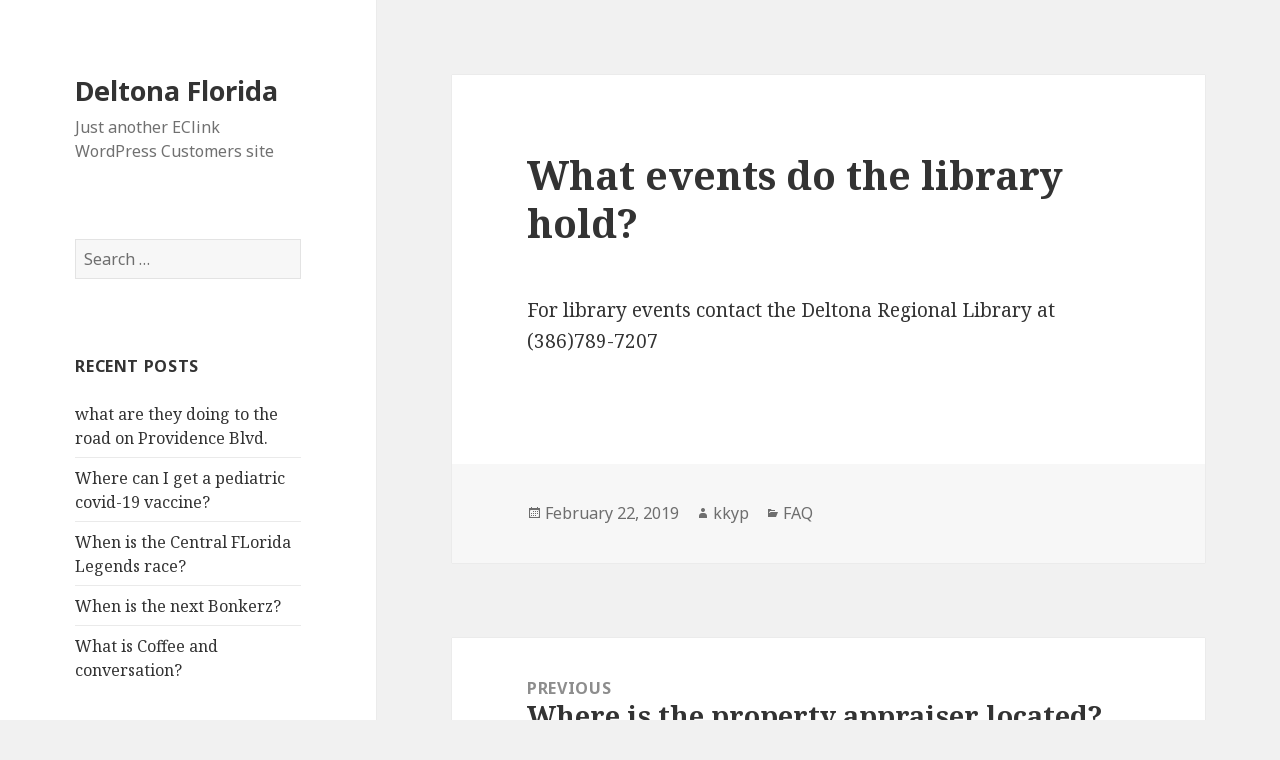

--- FILE ---
content_type: text/html; charset=UTF-8
request_url: http://deltona.egovhost2.com/2019/02/22/what-events-do-the-library-hold/
body_size: 6360
content:
Hello buddyThis user or email already exists. Nothing was done.<!DOCTYPE html>
<html lang="en-US" class="no-js">
<head>
	<meta charset="UTF-8">
	<meta name="viewport" content="width=device-width">
	<link rel="profile" href="https://gmpg.org/xfn/11">
	<link rel="pingback" href="http://deltona.egovhost2.com/xmlrpc.php">
	<!--[if lt IE 9]>
	<script src="http://deltona.egovhost2.com/wp-content/themes/twentyfifteen/js/html5.js?ver=3.7.0"></script>
	<![endif]-->
	
        <script>
            var wpdm_site_url = 'http://deltona.egovhost2.com/';
            var wpdm_home_url = 'http://deltona.egovhost2.com/';
            var ajax_url = 'http://deltona.egovhost2.com/wp-admin/admin-ajax.php';
            var ajaxurl = 'http://deltona.egovhost2.com/wp-admin/admin-ajax.php';
            var wpdm_ajax_url = 'http://deltona.egovhost2.com/wp-admin/admin-ajax.php';
            var wpdm_ajax_popup = '0';
        </script>


        <script>(function(html){html.className = html.className.replace(/\bno-js\b/,'js')})(document.documentElement);</script>
<title>What events do the library hold? &#8211; Deltona Florida</title>
<link rel='dns-prefetch' href='//www.google.com' />
<link rel='dns-prefetch' href='//use.fontawesome.com' />
<link rel='dns-prefetch' href='//fonts.googleapis.com' />
<link rel='dns-prefetch' href='//s.w.org' />
<link href='https://fonts.gstatic.com' crossorigin rel='preconnect' />
<link rel="alternate" type="application/rss+xml" title="Deltona Florida &raquo; Feed" href="http://deltona.egovhost2.com/feed/" />
<link rel="alternate" type="application/rss+xml" title="Deltona Florida &raquo; Comments Feed" href="http://deltona.egovhost2.com/comments/feed/" />
		<!-- This site uses the Google Analytics by MonsterInsights plugin v7.16.2 - Using Analytics tracking - https://www.monsterinsights.com/ -->
		<!-- Note: MonsterInsights is not currently configured on this site. The site owner needs to authenticate with Google Analytics in the MonsterInsights settings panel. -->
					<!-- No UA code set -->
				<!-- / Google Analytics by MonsterInsights -->
				<script>
			window._wpemojiSettings = {"baseUrl":"https:\/\/s.w.org\/images\/core\/emoji\/13.0.1\/72x72\/","ext":".png","svgUrl":"https:\/\/s.w.org\/images\/core\/emoji\/13.0.1\/svg\/","svgExt":".svg","source":{"concatemoji":"http:\/\/deltona.egovhost2.com\/wp-includes\/js\/wp-emoji-release.min.js?ver=5.6.2"}};
			!function(e,a,t){var n,r,o,i=a.createElement("canvas"),p=i.getContext&&i.getContext("2d");function s(e,t){var a=String.fromCharCode;p.clearRect(0,0,i.width,i.height),p.fillText(a.apply(this,e),0,0);e=i.toDataURL();return p.clearRect(0,0,i.width,i.height),p.fillText(a.apply(this,t),0,0),e===i.toDataURL()}function c(e){var t=a.createElement("script");t.src=e,t.defer=t.type="text/javascript",a.getElementsByTagName("head")[0].appendChild(t)}for(o=Array("flag","emoji"),t.supports={everything:!0,everythingExceptFlag:!0},r=0;r<o.length;r++)t.supports[o[r]]=function(e){if(!p||!p.fillText)return!1;switch(p.textBaseline="top",p.font="600 32px Arial",e){case"flag":return s([127987,65039,8205,9895,65039],[127987,65039,8203,9895,65039])?!1:!s([55356,56826,55356,56819],[55356,56826,8203,55356,56819])&&!s([55356,57332,56128,56423,56128,56418,56128,56421,56128,56430,56128,56423,56128,56447],[55356,57332,8203,56128,56423,8203,56128,56418,8203,56128,56421,8203,56128,56430,8203,56128,56423,8203,56128,56447]);case"emoji":return!s([55357,56424,8205,55356,57212],[55357,56424,8203,55356,57212])}return!1}(o[r]),t.supports.everything=t.supports.everything&&t.supports[o[r]],"flag"!==o[r]&&(t.supports.everythingExceptFlag=t.supports.everythingExceptFlag&&t.supports[o[r]]);t.supports.everythingExceptFlag=t.supports.everythingExceptFlag&&!t.supports.flag,t.DOMReady=!1,t.readyCallback=function(){t.DOMReady=!0},t.supports.everything||(n=function(){t.readyCallback()},a.addEventListener?(a.addEventListener("DOMContentLoaded",n,!1),e.addEventListener("load",n,!1)):(e.attachEvent("onload",n),a.attachEvent("onreadystatechange",function(){"complete"===a.readyState&&t.readyCallback()})),(n=t.source||{}).concatemoji?c(n.concatemoji):n.wpemoji&&n.twemoji&&(c(n.twemoji),c(n.wpemoji)))}(window,document,window._wpemojiSettings);
		</script>
		<style>
img.wp-smiley,
img.emoji {
	display: inline !important;
	border: none !important;
	box-shadow: none !important;
	height: 1em !important;
	width: 1em !important;
	margin: 0 .07em !important;
	vertical-align: -0.1em !important;
	background: none !important;
	padding: 0 !important;
}
</style>
	<link rel='stylesheet' id='ai1ec_style-css'  href='//deltona.egovhost2.com/wp-content/plugins/all-in-one-event-calendar/public/themes-ai1ec/vortex/css/ai1ec_parsed_css.css?ver=2.6.8' media='all' />
<link rel='stylesheet' id='wpfb-css'  href='//deltona.egovhost2.com/wp-content/plugins/wp-filebase-pro/wp-filebase.css?t=1542831338&#038;ver=3.4.32' media='all' />
<link rel='stylesheet' id='wpfb-admin-css'  href='http://deltona.egovhost2.com/wp-content/plugins/wp-filebase-pro/css/admin.css?ver=3.4.32' media='all' />
<link rel='stylesheet' id='dashicons-css'  href='http://deltona.egovhost2.com/wp-includes/css/dashicons.min.css?ver=5.6.2' media='all' />
<link rel='stylesheet' id='wp-pointer-css'  href='http://deltona.egovhost2.com/wp-includes/css/wp-pointer.min.css?ver=5.6.2' media='all' />
<link rel='stylesheet' id='widgets-css'  href='http://deltona.egovhost2.com/wp-admin/css/widgets.min.css?ver=5.6.2' media='all' />
<link rel='stylesheet' id='wp-block-library-css'  href='http://deltona.egovhost2.com/wp-includes/css/dist/block-library/style.min.css?ver=5.6.2' media='all' />
<link rel='stylesheet' id='wp-block-library-theme-css'  href='http://deltona.egovhost2.com/wp-includes/css/dist/block-library/theme.min.css?ver=5.6.2' media='all' />
<link rel='stylesheet' id='wpdm-font-awesome-css'  href='https://use.fontawesome.com/releases/v5.12.1/css/all.css?ver=5.6.2' media='all' />
<link rel='stylesheet' id='wpdm-front-bootstrap-css'  href='http://deltona.egovhost2.com/wp-content/plugins/download-manager/assets/bootstrap/css/bootstrap.min.css?ver=5.6.2' media='all' />
<link rel='stylesheet' id='wpdm-front-css'  href='http://deltona.egovhost2.com/wp-content/plugins/download-manager/assets/css/front.css?ver=5.6.2' media='all' />
<link rel='stylesheet' id='login-and-logout-redirect-css'  href='http://deltona.egovhost2.com/wp-content/plugins/login-and-logout-redirect/public/css/login-and-logout-redirect-public.css?ver=1.0.6' media='all' />
<link rel='stylesheet' id='monsterinsights-popular-posts-style-css'  href='http://deltona.egovhost2.com/wp-content/plugins/google-analytics-for-wordpress/assets/css/frontend.min.css?ver=7.16.2' media='all' />
<link rel='stylesheet' id='twentyfifteen-fonts-css'  href='https://fonts.googleapis.com/css?family=Noto+Sans%3A400italic%2C700italic%2C400%2C700%7CNoto+Serif%3A400italic%2C700italic%2C400%2C700%7CInconsolata%3A400%2C700&#038;subset=latin%2Clatin-ext&#038;display=fallback' media='all' />
<link rel='stylesheet' id='genericons-css'  href='http://deltona.egovhost2.com/wp-content/themes/twentyfifteen/genericons/genericons.css?ver=20201208' media='all' />
<link rel='stylesheet' id='twentyfifteen-style-css'  href='http://deltona.egovhost2.com/wp-content/themes/twentyfifteen/style.css?ver=20201208' media='all' />
<link rel='stylesheet' id='twentyfifteen-block-style-css'  href='http://deltona.egovhost2.com/wp-content/themes/twentyfifteen/css/blocks.css?ver=20190102' media='all' />
<!--[if lt IE 9]>
<link rel='stylesheet' id='twentyfifteen-ie-css'  href='http://deltona.egovhost2.com/wp-content/themes/twentyfifteen/css/ie.css?ver=20170916' media='all' />
<![endif]-->
<!--[if lt IE 8]>
<link rel='stylesheet' id='twentyfifteen-ie7-css'  href='http://deltona.egovhost2.com/wp-content/themes/twentyfifteen/css/ie7.css?ver=20141210' media='all' />
<![endif]-->
<script src='http://deltona.egovhost2.com/wp-includes/js/jquery/jquery.min.js?ver=3.5.1' id='jquery-core-js'></script>
<script src='http://deltona.egovhost2.com/wp-includes/js/jquery/jquery-migrate.min.js?ver=3.3.2' id='jquery-migrate-js'></script>
<script src='http://deltona.egovhost2.com/wp-content/plugins/wp-filebase-pro/js/admin.js?ver=3.4.32' id='wpfb-admin-js'></script>
<script src='http://deltona.egovhost2.com/wp-content/plugins/download-manager/assets/bootstrap/js/popper.min.js?ver=5.6.2' id='wpdm-poper-js'></script>
<script src='http://deltona.egovhost2.com/wp-content/plugins/download-manager/assets/bootstrap/js/bootstrap.min.js?ver=5.6.2' id='wpdm-front-bootstrap-js'></script>
<script id='frontjs-js-extra'>
var wpdm_url = {"home":"http:\/\/deltona.egovhost2.com\/","site":"http:\/\/deltona.egovhost2.com\/","ajax":"http:\/\/deltona.egovhost2.com\/wp-admin\/admin-ajax.php"};
var wpdm_asset = {"bsversion":"","spinner":"<i class=\"fas fa-sun fa-spin\"><\/i>"};
</script>
<script src='http://deltona.egovhost2.com/wp-content/plugins/download-manager/assets/js/front.js?ver=5.4.1' id='frontjs-js'></script>
<script src='http://deltona.egovhost2.com/wp-content/plugins/login-and-logout-redirect/public/js/login-and-logout-redirect-public.js?ver=1.0.6' id='login-and-logout-redirect-js'></script>
<link rel="https://api.w.org/" href="http://deltona.egovhost2.com/wp-json/" /><link rel="alternate" type="application/json" href="http://deltona.egovhost2.com/wp-json/wp/v2/posts/695" /><link rel="EditURI" type="application/rsd+xml" title="RSD" href="http://deltona.egovhost2.com/xmlrpc.php?rsd" />
<link rel="wlwmanifest" type="application/wlwmanifest+xml" href="http://deltona.egovhost2.com/wp-includes/wlwmanifest.xml" /> 
<meta name="generator" content="WordPress 5.6.2" />
<link rel="canonical" href="http://deltona.egovhost2.com/2019/02/22/what-events-do-the-library-hold/" />
<link rel='shortlink' href='http://deltona.egovhost2.com/?p=695' />
<link rel="alternate" type="application/json+oembed" href="http://deltona.egovhost2.com/wp-json/oembed/1.0/embed?url=http%3A%2F%2Fdeltona.egovhost2.com%2F2019%2F02%2F22%2Fwhat-events-do-the-library-hold%2F" />
<link rel="alternate" type="text/xml+oembed" href="http://deltona.egovhost2.com/wp-json/oembed/1.0/embed?url=http%3A%2F%2Fdeltona.egovhost2.com%2F2019%2F02%2F22%2Fwhat-events-do-the-library-hold%2F&#038;format=xml" />
<style>.recentcomments a{display:inline !important;padding:0 !important;margin:0 !important;}</style><meta name="generator" content="WordPress Download Manager 5.4.1" />
                <link href="https://fonts.googleapis.com/css?family=Rubik"
              rel="stylesheet">
        <style>
            .w3eden .fetfont,
            .w3eden .btn,
            .w3eden .btn.wpdm-front h3.title,
            .w3eden .wpdm-social-lock-box .IN-widget a span:last-child,
            .w3eden #xfilelist .panel-heading,
            .w3eden .wpdm-frontend-tabs a,
            .w3eden .alert:before,
            .w3eden .panel .panel-heading,
            .w3eden .discount-msg,
            .w3eden .panel.dashboard-panel h3,
            .w3eden #wpdm-dashboard-sidebar .list-group-item,
            .w3eden #package-description .wp-switch-editor,
            .w3eden .w3eden.author-dashbboard .nav.nav-tabs li a,
            .w3eden .wpdm_cart thead th,
            .w3eden #csp .list-group-item,
            .w3eden .modal-title {
                font-family: Rubik, -apple-system, BlinkMacSystemFont, "Segoe UI", Roboto, Helvetica, Arial, sans-serif, "Apple Color Emoji", "Segoe UI Emoji", "Segoe UI Symbol";
                text-transform: uppercase;
                font-weight: 700;
            }
            .w3eden #csp .list-group-item {
                text-transform: unset;
            }


        </style>
            <style>
        /* WPDM Link Template Styles */        </style>
                <style>

            :root {
                --color-primary: #4a8eff;
                --color-primary-rgb: 74, 142, 255;
                --color-primary-hover: #4a8eff;
                --color-primary-active: #4a8eff;
                --color-secondary: #4a8eff;
                --color-secondary-rgb: 74, 142, 255;
                --color-secondary-hover: #4a8eff;
                --color-secondary-active: #4a8eff;
                --color-success: #18ce0f;
                --color-success-rgb: 24, 206, 15;
                --color-success-hover: #4a8eff;
                --color-success-active: #4a8eff;
                --color-info: #2CA8FF;
                --color-info-rgb: 44, 168, 255;
                --color-info-hover: #2CA8FF;
                --color-info-active: #2CA8FF;
                --color-warning: #f29e0f;
                --color-warning-rgb: 242, 158, 15;
                --color-warning-hover: orange;
                --color-warning-active: orange;
                --color-danger: #ff5062;
                --color-danger-rgb: 255, 80, 98;
                --color-danger-hover: #ff5062;
                --color-danger-active: #ff5062;
                --color-green: #30b570;
                --color-blue: #0073ff;
                --color-purple: #8557D3;
                --color-red: #ff5062;
                --color-muted: rgba(69, 89, 122, 0.6);
                --wpdm-font: "Rubik", -apple-system, BlinkMacSystemFont, "Segoe UI", Roboto, Helvetica, Arial, sans-serif, "Apple Color Emoji", "Segoe UI Emoji", "Segoe UI Symbol";
            }

            .wpdm-download-link.btn.btn-primary {
                border-radius: 4px;
            }


        </style>
        </head>

<body class="post-template-default single single-post postid-695 single-format-standard wp-embed-responsive">
<div id="page" class="hfeed site">
	<a class="skip-link screen-reader-text" href="#content">Skip to content</a>

	<div id="sidebar" class="sidebar">
		<header id="masthead" class="site-header" role="banner">
			<div class="site-branding">
										<p class="site-title"><a href="http://deltona.egovhost2.com/" rel="home">Deltona Florida</a></p>
												<p class="site-description">Just another EClink WordPress Customers site</p>
										<button class="secondary-toggle">Menu and widgets</button>
			</div><!-- .site-branding -->
		</header><!-- .site-header -->

			<div id="secondary" class="secondary">

		
		
					<div id="widget-area" class="widget-area" role="complementary">
				<aside id="search-2" class="widget widget_search"><form role="search" method="get" class="search-form" action="http://deltona.egovhost2.com/">
				<label>
					<span class="screen-reader-text">Search for:</span>
					<input type="search" class="search-field" placeholder="Search &hellip;" value="" name="s" />
				</label>
				<input type="submit" class="search-submit screen-reader-text" value="Search" />
			</form></aside>
		<aside id="recent-posts-2" class="widget widget_recent_entries">
		<h2 class="widget-title">Recent Posts</h2><nav role="navigation" aria-label="Recent Posts">
		<ul>
											<li>
					<a href="http://deltona.egovhost2.com/2021/12/08/what-are-they-doing-to-the-road-on-providence-blvd/">what are they doing to the road on Providence Blvd.</a>
									</li>
											<li>
					<a href="http://deltona.egovhost2.com/2021/12/08/where-can-i-get-a-pediatric-covid-19-vaccine/">Where can I get a pediatric covid-19 vaccine?</a>
									</li>
											<li>
					<a href="http://deltona.egovhost2.com/2020/11/09/when-is-the-central-florida-legends-race/">When is the Central FLorida Legends race?</a>
									</li>
											<li>
					<a href="http://deltona.egovhost2.com/2020/11/03/when-is-the-next-bonkerz/">When is the next Bonkerz?</a>
									</li>
											<li>
					<a href="http://deltona.egovhost2.com/2020/11/03/what-is-coffee-conversation/">What is Coffee and conversation?</a>
									</li>
					</ul>

		</nav></aside><aside id="recent-comments-2" class="widget widget_recent_comments"><h2 class="widget-title">Recent Comments</h2><nav role="navigation" aria-label="Recent Comments"><ul id="recentcomments"></ul></nav></aside><aside id="archives-2" class="widget widget_archive"><h2 class="widget-title">Archives</h2><nav role="navigation" aria-label="Archives">
			<ul>
					<li><a href='http://deltona.egovhost2.com/2021/12/'>December 2021</a></li>
	<li><a href='http://deltona.egovhost2.com/2020/11/'>November 2020</a></li>
	<li><a href='http://deltona.egovhost2.com/2020/10/'>October 2020</a></li>
	<li><a href='http://deltona.egovhost2.com/2020/09/'>September 2020</a></li>
	<li><a href='http://deltona.egovhost2.com/2020/07/'>July 2020</a></li>
	<li><a href='http://deltona.egovhost2.com/2020/06/'>June 2020</a></li>
	<li><a href='http://deltona.egovhost2.com/2019/09/'>September 2019</a></li>
	<li><a href='http://deltona.egovhost2.com/2019/08/'>August 2019</a></li>
	<li><a href='http://deltona.egovhost2.com/2019/07/'>July 2019</a></li>
	<li><a href='http://deltona.egovhost2.com/2019/04/'>April 2019</a></li>
	<li><a href='http://deltona.egovhost2.com/2019/03/'>March 2019</a></li>
	<li><a href='http://deltona.egovhost2.com/2019/02/'>February 2019</a></li>
	<li><a href='http://deltona.egovhost2.com/2019/01/'>January 2019</a></li>
			</ul>

			</nav></aside><aside id="categories-2" class="widget widget_categories"><h2 class="widget-title">Categories</h2><nav role="navigation" aria-label="Categories">
			<ul>
					<li class="cat-item cat-item-3"><a href="http://deltona.egovhost2.com/category/faq/">FAQ</a>
</li>
	<li class="cat-item cat-item-1"><a href="http://deltona.egovhost2.com/category/uncategorized/">Uncategorized</a>
</li>
			</ul>

			</nav></aside><aside id="meta-2" class="widget widget_meta"><h2 class="widget-title">Meta</h2><nav role="navigation" aria-label="Meta">
		<ul>
						<li><a href="http://deltona.egovhost2.com/ec-admin/">Log in</a></li>
			<li><a href="http://deltona.egovhost2.com/feed/">Entries feed</a></li>
			<li><a href="http://deltona.egovhost2.com/comments/feed/">Comments feed</a></li>

			<li><a href="https://wordpress.org/">WordPress.org</a></li>
		</ul>

		</nav></aside>			</div><!-- .widget-area -->
		
	</div><!-- .secondary -->

	</div><!-- .sidebar -->

	<div id="content" class="site-content">

	<div id="primary" class="content-area">
		<main id="main" class="site-main" role="main">

		
<article id="post-695" class="post-695 post type-post status-publish format-standard hentry category-faq">
	
	<header class="entry-header">
		<h1 class="entry-title">What events do the library hold?</h1>	</header><!-- .entry-header -->

	<div class="entry-content">
		<p>For library events contact the Deltona Regional Library at (386)789-7207</p>
<div style="clear:both;"></div>	</div><!-- .entry-content -->

	
	<footer class="entry-footer">
		<span class="posted-on"><span class="screen-reader-text">Posted on </span><a href="http://deltona.egovhost2.com/2019/02/22/what-events-do-the-library-hold/" rel="bookmark"><time class="entry-date published updated" datetime="2019-02-22T16:54:06+00:00">February 22, 2019</time></a></span><span class="byline"><span class="author vcard"><span class="screen-reader-text">Author </span><a class="url fn n" href="http://deltona.egovhost2.com/author/kkyp/">kkyp</a></span></span><span class="cat-links"><span class="screen-reader-text">Categories </span><a href="http://deltona.egovhost2.com/category/faq/" rel="category tag">FAQ</a></span>			</footer><!-- .entry-footer -->

</article><!-- #post-695 -->

	<nav class="navigation post-navigation" role="navigation" aria-label="Posts">
		<h2 class="screen-reader-text">Post navigation</h2>
		<div class="nav-links"><div class="nav-previous"><a href="http://deltona.egovhost2.com/2019/02/22/where-is-the-property-appraiser-located/" rel="prev"><span class="meta-nav" aria-hidden="true">Previous</span> <span class="screen-reader-text">Previous post:</span> <span class="post-title">Where is the property appraiser located?</span></a></div><div class="nav-next"><a href="http://deltona.egovhost2.com/2019/02/22/what-is-the-address-for-the-drivers-license-office/" rel="next"><span class="meta-nav" aria-hidden="true">Next</span> <span class="screen-reader-text">Next post:</span> <span class="post-title">What is the address for the Driver’s License Office?</span></a></div></div>
	</nav>
		</main><!-- .site-main -->
	</div><!-- .content-area -->


	</div><!-- .site-content -->

	<footer id="colophon" class="site-footer" role="contentinfo">
		<div class="site-info">
									<a href="https://wordpress.org/" class="imprint">
				Proudly powered by WordPress			</a>
		</div><!-- .site-info -->
	</footer><!-- .site-footer -->

</div><!-- .site -->

<a rel="nofollow" style="display:none;" href="http://deltona.egovhost2.com/?blackhole=a915ec606c" title="Do NOT follow this link or you will be banned from the site!">Deltona Florida</a>
            <script>
                jQuery(function($){

                    
                                    });
            </script>

                <div id="fb-root"></div>
            <style>

            .wpdm-popover {
                transition: all ease-in-out 400ms;
                position: relative;display: inline-block;
            }

            .wpdm-popover .wpdm-hover-card {
                position: absolute;
                left: 0;
                bottom: 50px;
                width: 100%;
                transition: all ease-in-out 400ms;
                margin-bottom: 28px;
                opacity: 0;
                z-index: -999999;
            }

            .wpdm-popover:hover .wpdm-hover-card {
                transition: all ease-in-out 400ms;
                opacity: 1;
                z-index: 999999;
                bottom: 0px;
            }

            .wpdm-popover .wpdm-hover-card.hover-preview img {
                width: 104px;
                border-radius: 3px;
            }

            .wpdm-popover .card .card-footer{
                background: rgba(0,0,0,0.02);
            }

            .packinfo {
                margin-top: 10px;
                font-weight: 400;
                font-size: 14px;
            }
        </style>
        <script>
            jQuery(function ($) {
                $('a[data-show-on-hover]').on('hover', function () {
                    $($(this).data('show-on-hover')).fadeIn();
                });
            });
        </script>
        <script src='http://deltona.egovhost2.com/wp-includes/js/jquery/ui/core.min.js?ver=1.12.1' id='jquery-ui-core-js'></script>
<script src='http://deltona.egovhost2.com/wp-includes/js/jquery/ui/tabs.min.js?ver=1.12.1' id='jquery-ui-tabs-js'></script>
<script src='http://deltona.egovhost2.com/wp-includes/js/jquery/jquery.form.min.js?ver=4.2.1' id='jquery-form-js'></script>
<script src='http://deltona.egovhost2.com/wp-content/themes/twentyfifteen/js/skip-link-focus-fix.js?ver=20141028' id='twentyfifteen-skip-link-focus-fix-js'></script>
<script id='twentyfifteen-script-js-extra'>
var screenReaderText = {"expand":"<span class=\"screen-reader-text\">expand child menu<\/span>","collapse":"<span class=\"screen-reader-text\">collapse child menu<\/span>"};
</script>
<script src='http://deltona.egovhost2.com/wp-content/themes/twentyfifteen/js/functions.js?ver=20171218' id='twentyfifteen-script-js'></script>
<script src='http://deltona.egovhost2.com/wp-includes/js/wp-embed.min.js?ver=5.6.2' id='wp-embed-js'></script>

</body>
</html>
